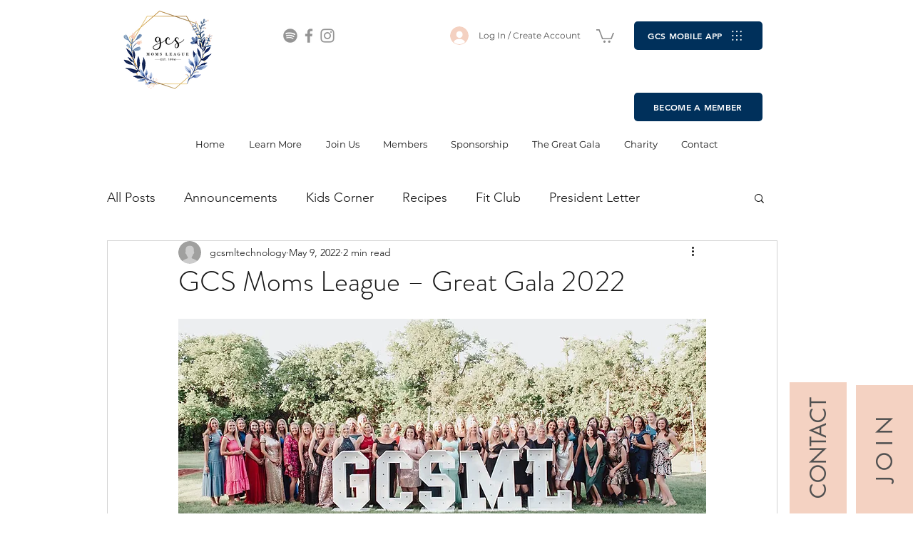

--- FILE ---
content_type: text/css; charset=utf-8
request_url: https://www.gcsmomsleague.org/_serverless/pro-gallery-css-v4-server/layoutCss?ver=2&id=32ep6-not-scoped&items=3369_2048_1367%7C3409_2048_1367%7C3515_2048_1367%7C3720_2048_1367%7C3326_2048_1367%7C3425_2048_1367%7C3385_2048_1367%7C3549_2048_1367%7C3381_2048_1367%7C3379_2004_3000%7C3301_2048_1367%7C3323_2004_3000%7C3308_2048_1367%7C3612_2002_3000%7C3531_2048_1365%7C3454_2000_3000%7C3496_2002_3000%7C3644_2003_3000%7C3552_2002_3000%7C3542_2048_1367&container=2300.796875_740_5015_720&options=gallerySizeType:px%7CenableInfiniteScroll:true%7CtitlePlacement:SHOW_ON_HOVER%7CimageMargin:5%7CgalleryLayout:0%7CisVertical:true%7CgallerySizePx:300%7CcubeType:fill%7CgalleryThumbnailsAlignment:none
body_size: -135
content:
#pro-gallery-32ep6-not-scoped [data-hook="item-container"][data-idx="0"].gallery-item-container{opacity: 1 !important;display: block !important;transition: opacity .2s ease !important;top: 0px !important;left: 0px !important;right: auto !important;height: 162px !important;width: 243px !important;} #pro-gallery-32ep6-not-scoped [data-hook="item-container"][data-idx="0"] .gallery-item-common-info-outer{height: 100% !important;} #pro-gallery-32ep6-not-scoped [data-hook="item-container"][data-idx="0"] .gallery-item-common-info{height: 100% !important;width: 100% !important;} #pro-gallery-32ep6-not-scoped [data-hook="item-container"][data-idx="0"] .gallery-item-wrapper{width: 243px !important;height: 162px !important;margin: 0 !important;} #pro-gallery-32ep6-not-scoped [data-hook="item-container"][data-idx="0"] .gallery-item-content{width: 243px !important;height: 162px !important;margin: 0px 0px !important;opacity: 1 !important;} #pro-gallery-32ep6-not-scoped [data-hook="item-container"][data-idx="0"] .gallery-item-hover{width: 243px !important;height: 162px !important;opacity: 1 !important;} #pro-gallery-32ep6-not-scoped [data-hook="item-container"][data-idx="0"] .item-hover-flex-container{width: 243px !important;height: 162px !important;margin: 0px 0px !important;opacity: 1 !important;} #pro-gallery-32ep6-not-scoped [data-hook="item-container"][data-idx="0"] .gallery-item-wrapper img{width: 100% !important;height: 100% !important;opacity: 1 !important;} #pro-gallery-32ep6-not-scoped [data-hook="item-container"][data-idx="1"].gallery-item-container{opacity: 1 !important;display: block !important;transition: opacity .2s ease !important;top: 0px !important;left: 248px !important;right: auto !important;height: 163px !important;width: 244px !important;} #pro-gallery-32ep6-not-scoped [data-hook="item-container"][data-idx="1"] .gallery-item-common-info-outer{height: 100% !important;} #pro-gallery-32ep6-not-scoped [data-hook="item-container"][data-idx="1"] .gallery-item-common-info{height: 100% !important;width: 100% !important;} #pro-gallery-32ep6-not-scoped [data-hook="item-container"][data-idx="1"] .gallery-item-wrapper{width: 244px !important;height: 163px !important;margin: 0 !important;} #pro-gallery-32ep6-not-scoped [data-hook="item-container"][data-idx="1"] .gallery-item-content{width: 244px !important;height: 163px !important;margin: 0px 0px !important;opacity: 1 !important;} #pro-gallery-32ep6-not-scoped [data-hook="item-container"][data-idx="1"] .gallery-item-hover{width: 244px !important;height: 163px !important;opacity: 1 !important;} #pro-gallery-32ep6-not-scoped [data-hook="item-container"][data-idx="1"] .item-hover-flex-container{width: 244px !important;height: 163px !important;margin: 0px 0px !important;opacity: 1 !important;} #pro-gallery-32ep6-not-scoped [data-hook="item-container"][data-idx="1"] .gallery-item-wrapper img{width: 100% !important;height: 100% !important;opacity: 1 !important;} #pro-gallery-32ep6-not-scoped [data-hook="item-container"][data-idx="2"].gallery-item-container{opacity: 1 !important;display: block !important;transition: opacity .2s ease !important;top: 0px !important;left: 497px !important;right: auto !important;height: 162px !important;width: 243px !important;} #pro-gallery-32ep6-not-scoped [data-hook="item-container"][data-idx="2"] .gallery-item-common-info-outer{height: 100% !important;} #pro-gallery-32ep6-not-scoped [data-hook="item-container"][data-idx="2"] .gallery-item-common-info{height: 100% !important;width: 100% !important;} #pro-gallery-32ep6-not-scoped [data-hook="item-container"][data-idx="2"] .gallery-item-wrapper{width: 243px !important;height: 162px !important;margin: 0 !important;} #pro-gallery-32ep6-not-scoped [data-hook="item-container"][data-idx="2"] .gallery-item-content{width: 243px !important;height: 162px !important;margin: 0px 0px !important;opacity: 1 !important;} #pro-gallery-32ep6-not-scoped [data-hook="item-container"][data-idx="2"] .gallery-item-hover{width: 243px !important;height: 162px !important;opacity: 1 !important;} #pro-gallery-32ep6-not-scoped [data-hook="item-container"][data-idx="2"] .item-hover-flex-container{width: 243px !important;height: 162px !important;margin: 0px 0px !important;opacity: 1 !important;} #pro-gallery-32ep6-not-scoped [data-hook="item-container"][data-idx="2"] .gallery-item-wrapper img{width: 100% !important;height: 100% !important;opacity: 1 !important;} #pro-gallery-32ep6-not-scoped [data-hook="item-container"][data-idx="3"]{display: none !important;} #pro-gallery-32ep6-not-scoped [data-hook="item-container"][data-idx="4"]{display: none !important;} #pro-gallery-32ep6-not-scoped [data-hook="item-container"][data-idx="5"]{display: none !important;} #pro-gallery-32ep6-not-scoped [data-hook="item-container"][data-idx="6"]{display: none !important;} #pro-gallery-32ep6-not-scoped [data-hook="item-container"][data-idx="7"]{display: none !important;} #pro-gallery-32ep6-not-scoped [data-hook="item-container"][data-idx="8"]{display: none !important;} #pro-gallery-32ep6-not-scoped [data-hook="item-container"][data-idx="9"]{display: none !important;} #pro-gallery-32ep6-not-scoped [data-hook="item-container"][data-idx="10"]{display: none !important;} #pro-gallery-32ep6-not-scoped [data-hook="item-container"][data-idx="11"]{display: none !important;} #pro-gallery-32ep6-not-scoped [data-hook="item-container"][data-idx="12"]{display: none !important;} #pro-gallery-32ep6-not-scoped [data-hook="item-container"][data-idx="13"]{display: none !important;} #pro-gallery-32ep6-not-scoped [data-hook="item-container"][data-idx="14"]{display: none !important;} #pro-gallery-32ep6-not-scoped [data-hook="item-container"][data-idx="15"]{display: none !important;} #pro-gallery-32ep6-not-scoped [data-hook="item-container"][data-idx="16"]{display: none !important;} #pro-gallery-32ep6-not-scoped [data-hook="item-container"][data-idx="17"]{display: none !important;} #pro-gallery-32ep6-not-scoped [data-hook="item-container"][data-idx="18"]{display: none !important;} #pro-gallery-32ep6-not-scoped [data-hook="item-container"][data-idx="19"]{display: none !important;} #pro-gallery-32ep6-not-scoped .pro-gallery-prerender{height:1611px !important;}#pro-gallery-32ep6-not-scoped {height:1611px !important; width:740px !important;}#pro-gallery-32ep6-not-scoped .pro-gallery-margin-container {height:1611px !important;}#pro-gallery-32ep6-not-scoped .pro-gallery {height:1611px !important; width:740px !important;}#pro-gallery-32ep6-not-scoped .pro-gallery-parent-container {height:1611px !important; width:745px !important;}